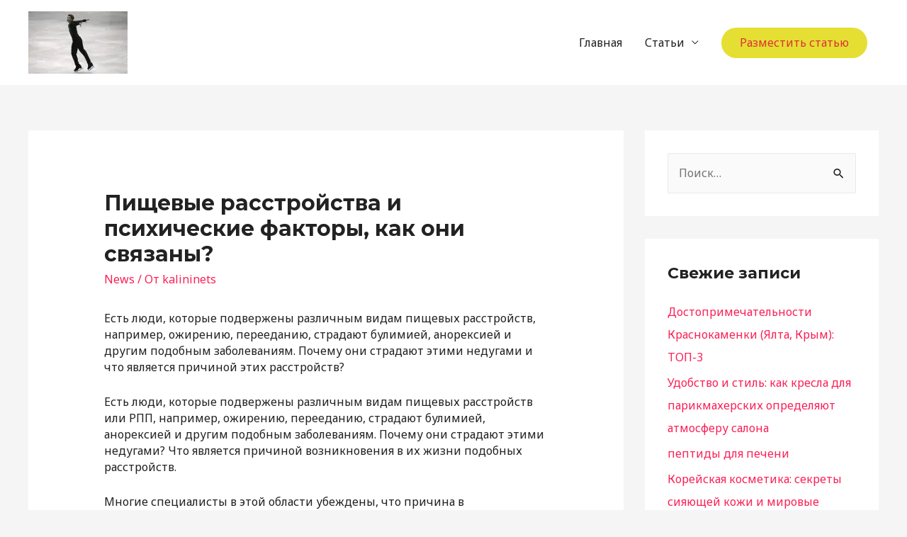

--- FILE ---
content_type: application/javascript;charset=utf-8
request_url: https://w.uptolike.com/widgets/v1/version.js?cb=cb__utl_cb_share_1768504899171506
body_size: 397
content:
cb__utl_cb_share_1768504899171506('1ea92d09c43527572b24fe052f11127b');